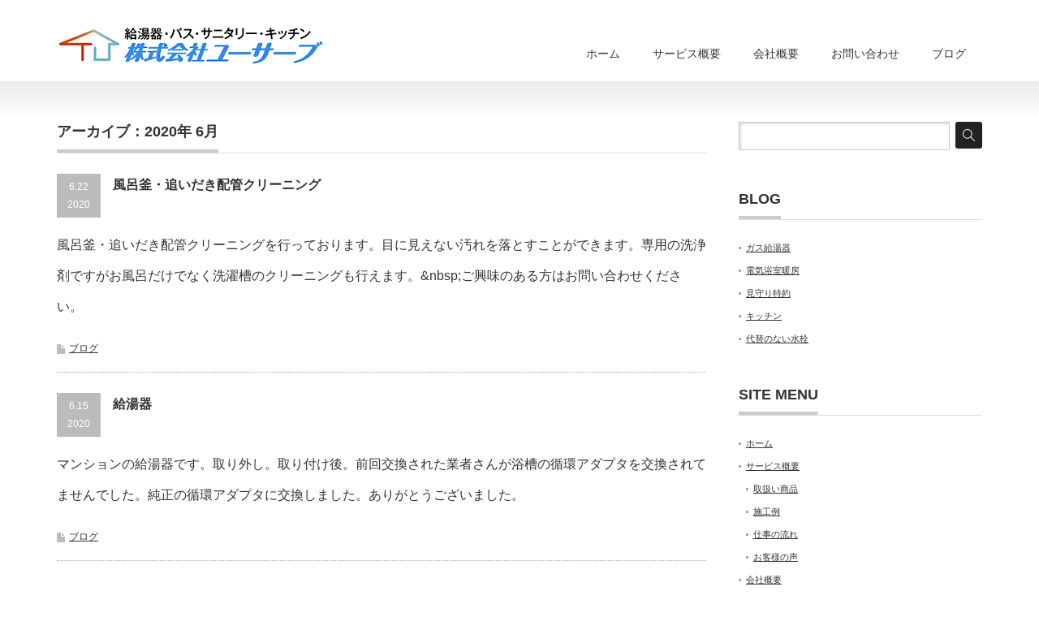

--- FILE ---
content_type: text/html; charset=UTF-8
request_url: https://userve.jp/date/2020/06
body_size: 7098
content:
<!DOCTYPE html PUBLIC "-//W3C//DTD XHTML 1.1//EN" "http://www.w3.org/TR/xhtml11/DTD/xhtml11.dtd">
<!--[if lt IE 9]><html xmlns="http://www.w3.org/1999/xhtml" class="ie"><![endif]-->
<!--[if (gt IE 9)|!(IE)]><!--><html xmlns="http://www.w3.org/1999/xhtml"><!--<![endif]-->
<head profile="http://gmpg.org/xfn/11">
<meta http-equiv="Content-Type" content="text/html; charset=UTF-8" />
<meta http-equiv="X-UA-Compatible" content="IE=edge,chrome=1" />
<meta name="viewport" content="width=device-width,initial-scale=1.0" />
<title>6月, 2020 | 株式会社ユーサーブ</title>
<meta name="description" content="給湯器・バス・サニタリー・キッチンの販売・取付・リフォーム 明石・北摂・京都西・和歌山・泉南" />
<link rel="alternate" type="application/rss+xml" title="株式会社ユーサーブ RSS Feed" href="https://userve.jp/feed" />
<link rel="alternate" type="application/atom+xml" title="株式会社ユーサーブ Atom Feed" href="https://userve.jp/feed/atom" /> 
<link rel="pingback" href="https://userve.jp/wpadm/xmlrpc.php" />


 

<!-- All In One SEO Pack 3.7.1[519,547] -->
<meta name="robots" content="noindex,follow" />

<script type="application/ld+json" class="aioseop-schema">{"@context":"https://schema.org","@graph":[{"@type":"Organization","@id":"https://userve.jp/#organization","url":"https://userve.jp/","name":"株式会社ユーサーブ","sameAs":[]},{"@type":"WebSite","@id":"https://userve.jp/#website","url":"https://userve.jp/","name":"株式会社ユーサーブ","publisher":{"@id":"https://userve.jp/#organization"}},{"@type":"CollectionPage","@id":"https://userve.jp/date/2020/06#collectionpage","url":"https://userve.jp/date/2020/06","inLanguage":"ja","name":"月別: 6月 2020","isPartOf":{"@id":"https://userve.jp/#website"},"breadcrumb":{"@id":"https://userve.jp/date/2020/06#breadcrumblist"}},{"@type":"BreadcrumbList","@id":"https://userve.jp/date/2020/06#breadcrumblist","itemListElement":[{"@type":"ListItem","position":1,"item":{"@type":"WebPage","@id":"https://userve.jp/","url":"https://userve.jp/","name":"株式会社ユーサーブ"}},{"@type":"ListItem","position":2,"item":{"@type":"WebPage","@id":"https://userve.jp/date/2020","url":"https://userve.jp/date/2020","name":"年: 2020"}},{"@type":"ListItem","position":3,"item":{"@type":"WebPage","@id":"https://userve.jp/date/2020/06","url":"https://userve.jp/date/2020/06","name":"月別: 6月 2020"}}]}]}</script>
<link rel="canonical" href="https://userve.jp/date/2020/06" />
<!-- All In One SEO Pack -->
<link rel='dns-prefetch' href='//s.w.org' />
		<script type="text/javascript">
			window._wpemojiSettings = {"baseUrl":"https:\/\/s.w.org\/images\/core\/emoji\/11.2.0\/72x72\/","ext":".png","svgUrl":"https:\/\/s.w.org\/images\/core\/emoji\/11.2.0\/svg\/","svgExt":".svg","source":{"concatemoji":"https:\/\/userve.jp\/wpadm\/wp-includes\/js\/wp-emoji-release.min.js?ver=5.1.19"}};
			!function(e,a,t){var n,r,o,i=a.createElement("canvas"),p=i.getContext&&i.getContext("2d");function s(e,t){var a=String.fromCharCode;p.clearRect(0,0,i.width,i.height),p.fillText(a.apply(this,e),0,0);e=i.toDataURL();return p.clearRect(0,0,i.width,i.height),p.fillText(a.apply(this,t),0,0),e===i.toDataURL()}function c(e){var t=a.createElement("script");t.src=e,t.defer=t.type="text/javascript",a.getElementsByTagName("head")[0].appendChild(t)}for(o=Array("flag","emoji"),t.supports={everything:!0,everythingExceptFlag:!0},r=0;r<o.length;r++)t.supports[o[r]]=function(e){if(!p||!p.fillText)return!1;switch(p.textBaseline="top",p.font="600 32px Arial",e){case"flag":return s([55356,56826,55356,56819],[55356,56826,8203,55356,56819])?!1:!s([55356,57332,56128,56423,56128,56418,56128,56421,56128,56430,56128,56423,56128,56447],[55356,57332,8203,56128,56423,8203,56128,56418,8203,56128,56421,8203,56128,56430,8203,56128,56423,8203,56128,56447]);case"emoji":return!s([55358,56760,9792,65039],[55358,56760,8203,9792,65039])}return!1}(o[r]),t.supports.everything=t.supports.everything&&t.supports[o[r]],"flag"!==o[r]&&(t.supports.everythingExceptFlag=t.supports.everythingExceptFlag&&t.supports[o[r]]);t.supports.everythingExceptFlag=t.supports.everythingExceptFlag&&!t.supports.flag,t.DOMReady=!1,t.readyCallback=function(){t.DOMReady=!0},t.supports.everything||(n=function(){t.readyCallback()},a.addEventListener?(a.addEventListener("DOMContentLoaded",n,!1),e.addEventListener("load",n,!1)):(e.attachEvent("onload",n),a.attachEvent("onreadystatechange",function(){"complete"===a.readyState&&t.readyCallback()})),(n=t.source||{}).concatemoji?c(n.concatemoji):n.wpemoji&&n.twemoji&&(c(n.twemoji),c(n.wpemoji)))}(window,document,window._wpemojiSettings);
		</script>
		<style type="text/css">
img.wp-smiley,
img.emoji {
	display: inline !important;
	border: none !important;
	box-shadow: none !important;
	height: 1em !important;
	width: 1em !important;
	margin: 0 .07em !important;
	vertical-align: -0.1em !important;
	background: none !important;
	padding: 0 !important;
}
</style>
	<link rel='stylesheet' id='wp-block-library-css'  href='https://userve.jp/wpadm/wp-includes/css/dist/block-library/style.min.css?ver=5.1.19' type='text/css' media='all' />
<script type='text/javascript' src='https://userve.jp/wpadm/wp-includes/js/jquery/jquery.js?ver=1.12.4'></script>
<script type='text/javascript' src='https://userve.jp/wpadm/wp-includes/js/jquery/jquery-migrate.min.js?ver=1.4.1'></script>
<link rel='https://api.w.org/' href='https://userve.jp/wp-json/' />
		<style type="text/css" id="wp-custom-css">
			@media (max-width: 640px){
#index_center_banner,
#footer_banner{
    display: none!important;
}
}

@media screen and (min-width: 641px) {
    #header {
        height: 100px!important;
    }
}		</style>
		
<link rel="stylesheet" href="https://userve.jp/wpadm/wp-content/themes/precious_tcd019/style.css?ver=2.0" type="text/css" />
<link rel="stylesheet" href="https://userve.jp/wpadm/wp-content/themes/precious_tcd019/comment-style.css?ver=2.0" type="text/css" />

<link rel="stylesheet" media="screen and (min-width:641px)" href="https://userve.jp/wpadm/wp-content/themes/precious_tcd019/style_pc.css?ver=2.0" type="text/css" />
<link rel="stylesheet" media="screen and (max-width:640px)" href="https://userve.jp/wpadm/wp-content/themes/precious_tcd019/style_sp.css?ver=2.0" type="text/css" />

<link rel="stylesheet" href="https://userve.jp/wpadm/wp-content/themes/precious_tcd019/japanese.css?ver=2.0" type="text/css" />

<script type="text/javascript" src="https://userve.jp/wpadm/wp-content/themes/precious_tcd019/js/jscript.js?ver=2.0"></script>
<script type="text/javascript" src="https://userve.jp/wpadm/wp-content/themes/precious_tcd019/js/scroll.js?ver=2.0"></script>
<script type="text/javascript" src="https://userve.jp/wpadm/wp-content/themes/precious_tcd019/js/comment.js?ver=2.0"></script>
<script type="text/javascript" src="https://userve.jp/wpadm/wp-content/themes/precious_tcd019/js/rollover.js?ver=2.0"></script>
<!--[if lt IE 9]>
<link id="stylesheet" rel="stylesheet" href="https://userve.jp/wpadm/wp-content/themes/precious_tcd019/style_pc.css?ver=2.0" type="text/css" />
<script type="text/javascript" src="https://userve.jp/wpadm/wp-content/themes/precious_tcd019/js/ie.js?ver=2.0"></script>
<link rel="stylesheet" href="https://userve.jp/wpadm/wp-content/themes/precious_tcd019/ie.css" type="text/css" />
<![endif]-->

<style type="text/css">
body { font-size:16px; }

a:hover { color:#00A2D9; }

.page_navi a:hover, #post_pagination a:hover, #wp-calendar td a:hover, .pc #return_top:hover,
 #wp-calendar #prev a:hover, #wp-calendar #next a:hover, #footer #wp-calendar td a:hover, .widget_search #search-btn input:hover, .widget_search #searchsubmit:hover, .tcdw_category_list_widget a:hover, .tcdw_news_list_widget .month, .tcd_menu_widget a:hover, .tcd_menu_widget li.current-menu-item a, #submit_comment:hover, .google_search #search_button:hover
  { background-color:#00A2D9; }

#guest_info input:focus, #comment_textarea textarea:focus
  { border-color:#00A2D9; }

</style>



<!-- Google tag (gtag.js) -->
<script async src="https://www.googletagmanager.com/gtag/js?id=G-GDE6KN6H8V"></script>
<script>
  window.dataLayer = window.dataLayer || [];
  function gtag(){dataLayer.push(arguments);}
  gtag('js', new Date());

  gtag('config', 'G-GDE6KN6H8V');
</script>

<!-- Google tag (gtag.js) -->
<script async src="https://www.googletagmanager.com/gtag/js?id=UA-261333039-1"></script>
<script>
  window.dataLayer = window.dataLayer || [];
  function gtag(){dataLayer.push(arguments);}
  gtag('js', new Date());

  gtag('config', 'UA-261333039-1');
</script>


</head>
<body class="archive date">

 <div id="header_wrap">
  <div id="header" class="clearfix">

   <!-- logo -->
   <h1 id="logo_image" style="top:33px; left:1px;"><a href=" https://userve.jp/" title="株式会社ユーサーブ"><img src="http://userve.jp/wpadm/wp-content/uploads/tcd-w/logo.png?1769535253" alt="株式会社ユーサーブ" title="株式会社ユーサーブ" /></a></h1>

   <!-- global menu -->
   <a href="#" class="menu_button">menu</a>
   <div id="global_menu" class="clearfix">
    <ul id="menu-%e3%82%b0%e3%83%ad%e3%83%bc%e3%83%90%e3%83%ab%e3%83%a1%e3%83%8b%e3%83%a5%e3%83%bc" class="menu"><li id="menu-item-75" class="menu-item menu-item-type-custom menu-item-object-custom menu-item-home menu-item-75"><a href="http://userve.jp/">ホーム</a></li>
<li id="menu-item-78" class="menu-item menu-item-type-post_type menu-item-object-page menu-item-has-children menu-item-78"><a href="https://userve.jp/%e3%82%b5%e3%83%bc%e3%83%93%e3%82%b9%e6%a6%82%e8%a6%81">サービス概要</a>
<ul class="sub-menu">
	<li id="menu-item-82" class="menu-item menu-item-type-post_type menu-item-object-page menu-item-82"><a href="https://userve.jp/%e5%8f%96%e6%89%b1%e3%81%84%e5%95%86%e5%93%81">取扱い商品</a></li>
	<li id="menu-item-84" class="menu-item menu-item-type-post_type menu-item-object-page menu-item-84"><a href="https://userve.jp/%e6%96%bd%e5%b7%a5%e4%be%8b">施工例</a></li>
	<li id="menu-item-80" class="menu-item menu-item-type-post_type menu-item-object-page menu-item-80"><a href="https://userve.jp/%e4%bb%95%e4%ba%8b%e3%81%ae%e6%b5%81%e3%82%8c">仕事の流れ</a></li>
	<li id="menu-item-77" class="menu-item menu-item-type-post_type menu-item-object-page menu-item-77"><a href="https://userve.jp/%e3%81%8a%e5%ae%a2%e6%a7%98%e3%81%ae%e5%a3%b0">お客様の声</a></li>
</ul>
</li>
<li id="menu-item-81" class="menu-item menu-item-type-post_type menu-item-object-page menu-item-has-children menu-item-81"><a href="https://userve.jp/%e4%bc%9a%e7%a4%be%e6%a6%82%e8%a6%81">会社概要</a>
<ul class="sub-menu">
	<li id="menu-item-83" class="menu-item menu-item-type-post_type menu-item-object-page menu-item-83"><a href="https://userve.jp/%e5%96%b6%e6%a5%ad%e6%89%80">営業所</a></li>
</ul>
</li>
<li id="menu-item-76" class="menu-item menu-item-type-post_type menu-item-object-page menu-item-has-children menu-item-76"><a href="https://userve.jp/%e3%81%8a%e5%95%8f%e3%81%84%e5%90%88%e3%82%8f%e3%81%9b">お問い合わせ</a>
<ul class="sub-menu">
	<li id="menu-item-79" class="menu-item menu-item-type-post_type menu-item-object-page menu-item-79"><a href="https://userve.jp/%e3%82%88%e3%81%8f%e3%81%82%e3%82%8b%e8%b3%aa%e5%95%8f">よくある質問</a></li>
</ul>
</li>
<li id="menu-item-117" class="menu-item menu-item-type-taxonomy menu-item-object-category menu-item-117"><a href="https://userve.jp/category/blog">ブログ</a></li>
</ul>   </div>

  </div><!-- END #header -->
 </div><!-- END #header_wrap -->

 
 <div id="main_contents_wrap">
  <div id="main_contents" class="clearfix">
<div id="main_col">

  <h2 class="headline1"><span>アーカイブ：2020年 6月 </span></h2>

 


    <ol id="post_list" class="clearfix">
      <li class="clearfix no_thumbnail">
        <div class="info">
     <p class="post_date"><span class="date">6.22</span><span class="month">2020</span></p>     <h4 class="title"><a href="https://userve.jp/790">風呂釜・追いだき配管クリーニング</a></h4>
     <p class="desc">風呂釜・追いだき配管クリーニングを行っております。目に見えない汚れを落とすことができます。専用の洗浄剤ですがお風呂だけでなく洗濯槽のクリーニングも行えます。&amp;nbsp;ご興味のある方はお問い合わせください。</p>
          <ul class="meta clearfix">
                  <li class="meta_category"><a href="https://userve.jp/category/blog" rel="category tag">ブログ</a></li>           </ul>
         </div>
   </li>
      <li class="clearfix no_thumbnail">
        <div class="info">
     <p class="post_date"><span class="date">6.15</span><span class="month">2020</span></p>     <h4 class="title"><a href="https://userve.jp/639">給湯器</a></h4>
     <p class="desc">マンションの給湯器です。取り外し。取り付け後。前回交換された業者さんが浴槽の循環アダプタを交換されてませんでした。純正の循環アダプタに交換しました。ありがとうございました。</p>
          <ul class="meta clearfix">
                  <li class="meta_category"><a href="https://userve.jp/category/blog" rel="category tag">ブログ</a></li>           </ul>
         </div>
   </li>
     </ol>
  
 <div class="page_navi clearfix">
<p class="back"><a href="https://userve.jp/">トップページに戻る</a></p>
</div>

  <!-- footer banner -->
  <ul id="footer_banner" class="clearfix">
       <li class="num1"><a href="http://userve.jp/?page_id=71"><img src="http://u-serve.sakura.ne.jp/cms/wp-content/uploads/tcd-w/contact.jpg" alt="" /></a></li>
         <li class="num2"><a href="http://userve.jp/?page_id=68"><img src="http://u-serve.sakura.ne.jp/cms/wp-content/uploads/tcd-w/qa.jpg" alt="" /></a></li>
         </ul>
 
</div><!-- END #main_col -->


<div id="side_col">

 <div class="side_widget clearfix widget_search" id="search-4">
<form role="search" method="get" id="searchform" class="searchform" action="https://userve.jp/">
				<div>
					<label class="screen-reader-text" for="s">検索:</label>
					<input type="text" value="" name="s" id="s" />
					<input type="submit" id="searchsubmit" value="検索" />
				</div>
			</form></div>
		<div class="side_widget clearfix widget_recent_entries" id="recent-posts-4">
		<h3 class="side_headline"><span>BLOG</span></h3>
		<ul>
											<li>
					<a href="https://userve.jp/1809">ガス給湯器</a>
									</li>
											<li>
					<a href="https://userve.jp/1789">電気浴室暖房</a>
									</li>
											<li>
					<a href="https://userve.jp/1796">見守り特約</a>
									</li>
											<li>
					<a href="https://userve.jp/1762">キッチン</a>
									</li>
											<li>
					<a href="https://userve.jp/1756">代替のない水栓</a>
									</li>
					</ul>
		</div>
<div class="side_widget clearfix widget_nav_menu" id="nav_menu-7">
<h3 class="side_headline"><span>SITE MENU</span></h3>
<div class="menu-%e3%82%b0%e3%83%ad%e3%83%bc%e3%83%90%e3%83%ab%e3%83%a1%e3%83%8b%e3%83%a5%e3%83%bc-container"><ul id="menu-%e3%82%b0%e3%83%ad%e3%83%bc%e3%83%90%e3%83%ab%e3%83%a1%e3%83%8b%e3%83%a5%e3%83%bc-1" class="menu"><li class="menu-item menu-item-type-custom menu-item-object-custom menu-item-home menu-item-75"><a href="http://userve.jp/">ホーム</a></li>
<li class="menu-item menu-item-type-post_type menu-item-object-page menu-item-has-children menu-item-78"><a href="https://userve.jp/%e3%82%b5%e3%83%bc%e3%83%93%e3%82%b9%e6%a6%82%e8%a6%81">サービス概要</a>
<ul class="sub-menu">
	<li class="menu-item menu-item-type-post_type menu-item-object-page menu-item-82"><a href="https://userve.jp/%e5%8f%96%e6%89%b1%e3%81%84%e5%95%86%e5%93%81">取扱い商品</a></li>
	<li class="menu-item menu-item-type-post_type menu-item-object-page menu-item-84"><a href="https://userve.jp/%e6%96%bd%e5%b7%a5%e4%be%8b">施工例</a></li>
	<li class="menu-item menu-item-type-post_type menu-item-object-page menu-item-80"><a href="https://userve.jp/%e4%bb%95%e4%ba%8b%e3%81%ae%e6%b5%81%e3%82%8c">仕事の流れ</a></li>
	<li class="menu-item menu-item-type-post_type menu-item-object-page menu-item-77"><a href="https://userve.jp/%e3%81%8a%e5%ae%a2%e6%a7%98%e3%81%ae%e5%a3%b0">お客様の声</a></li>
</ul>
</li>
<li class="menu-item menu-item-type-post_type menu-item-object-page menu-item-has-children menu-item-81"><a href="https://userve.jp/%e4%bc%9a%e7%a4%be%e6%a6%82%e8%a6%81">会社概要</a>
<ul class="sub-menu">
	<li class="menu-item menu-item-type-post_type menu-item-object-page menu-item-83"><a href="https://userve.jp/%e5%96%b6%e6%a5%ad%e6%89%80">営業所</a></li>
</ul>
</li>
<li class="menu-item menu-item-type-post_type menu-item-object-page menu-item-has-children menu-item-76"><a href="https://userve.jp/%e3%81%8a%e5%95%8f%e3%81%84%e5%90%88%e3%82%8f%e3%81%9b">お問い合わせ</a>
<ul class="sub-menu">
	<li class="menu-item menu-item-type-post_type menu-item-object-page menu-item-79"><a href="https://userve.jp/%e3%82%88%e3%81%8f%e3%81%82%e3%82%8b%e8%b3%aa%e5%95%8f">よくある質問</a></li>
</ul>
</li>
<li class="menu-item menu-item-type-taxonomy menu-item-object-category menu-item-117"><a href="https://userve.jp/category/blog">ブログ</a></li>
</ul></div></div>
<div class="side_widget clearfix widget_archive" id="archives-4">
<h3 class="side_headline"><span>月別アーカイブ</span></h3>
		<label class="screen-reader-text" for="archives-dropdown-4">月別アーカイブ</label>
		<select id="archives-dropdown-4" name="archive-dropdown" onchange='document.location.href=this.options[this.selectedIndex].value;'>
			
			<option value="">月を選択</option>
				<option value='https://userve.jp/date/2026/01'> 2026年1月 </option>
	<option value='https://userve.jp/date/2025/12'> 2025年12月 </option>
	<option value='https://userve.jp/date/2025/11'> 2025年11月 </option>
	<option value='https://userve.jp/date/2025/10'> 2025年10月 </option>
	<option value='https://userve.jp/date/2025/09'> 2025年9月 </option>
	<option value='https://userve.jp/date/2025/08'> 2025年8月 </option>
	<option value='https://userve.jp/date/2025/07'> 2025年7月 </option>
	<option value='https://userve.jp/date/2025/06'> 2025年6月 </option>
	<option value='https://userve.jp/date/2025/05'> 2025年5月 </option>
	<option value='https://userve.jp/date/2025/04'> 2025年4月 </option>
	<option value='https://userve.jp/date/2025/03'> 2025年3月 </option>
	<option value='https://userve.jp/date/2025/02'> 2025年2月 </option>
	<option value='https://userve.jp/date/2025/01'> 2025年1月 </option>
	<option value='https://userve.jp/date/2024/12'> 2024年12月 </option>
	<option value='https://userve.jp/date/2024/11'> 2024年11月 </option>
	<option value='https://userve.jp/date/2024/10'> 2024年10月 </option>
	<option value='https://userve.jp/date/2024/09'> 2024年9月 </option>
	<option value='https://userve.jp/date/2024/08'> 2024年8月 </option>
	<option value='https://userve.jp/date/2024/07'> 2024年7月 </option>
	<option value='https://userve.jp/date/2024/06'> 2024年6月 </option>
	<option value='https://userve.jp/date/2024/05'> 2024年5月 </option>
	<option value='https://userve.jp/date/2024/04'> 2024年4月 </option>
	<option value='https://userve.jp/date/2024/03'> 2024年3月 </option>
	<option value='https://userve.jp/date/2024/02'> 2024年2月 </option>
	<option value='https://userve.jp/date/2024/01'> 2024年1月 </option>
	<option value='https://userve.jp/date/2023/12'> 2023年12月 </option>
	<option value='https://userve.jp/date/2023/11'> 2023年11月 </option>
	<option value='https://userve.jp/date/2023/10'> 2023年10月 </option>
	<option value='https://userve.jp/date/2023/09'> 2023年9月 </option>
	<option value='https://userve.jp/date/2023/08'> 2023年8月 </option>
	<option value='https://userve.jp/date/2023/07'> 2023年7月 </option>
	<option value='https://userve.jp/date/2023/06'> 2023年6月 </option>
	<option value='https://userve.jp/date/2023/05'> 2023年5月 </option>
	<option value='https://userve.jp/date/2023/04'> 2023年4月 </option>
	<option value='https://userve.jp/date/2023/03'> 2023年3月 </option>
	<option value='https://userve.jp/date/2023/02'> 2023年2月 </option>
	<option value='https://userve.jp/date/2023/01'> 2023年1月 </option>
	<option value='https://userve.jp/date/2022/12'> 2022年12月 </option>
	<option value='https://userve.jp/date/2022/11'> 2022年11月 </option>
	<option value='https://userve.jp/date/2022/10'> 2022年10月 </option>
	<option value='https://userve.jp/date/2022/09'> 2022年9月 </option>
	<option value='https://userve.jp/date/2022/08'> 2022年8月 </option>
	<option value='https://userve.jp/date/2022/07'> 2022年7月 </option>
	<option value='https://userve.jp/date/2022/06'> 2022年6月 </option>
	<option value='https://userve.jp/date/2022/05'> 2022年5月 </option>
	<option value='https://userve.jp/date/2022/04'> 2022年4月 </option>
	<option value='https://userve.jp/date/2022/03'> 2022年3月 </option>
	<option value='https://userve.jp/date/2022/02'> 2022年2月 </option>
	<option value='https://userve.jp/date/2022/01'> 2022年1月 </option>
	<option value='https://userve.jp/date/2021/12'> 2021年12月 </option>
	<option value='https://userve.jp/date/2021/11'> 2021年11月 </option>
	<option value='https://userve.jp/date/2021/10'> 2021年10月 </option>
	<option value='https://userve.jp/date/2021/09'> 2021年9月 </option>
	<option value='https://userve.jp/date/2021/08'> 2021年8月 </option>
	<option value='https://userve.jp/date/2021/07'> 2021年7月 </option>
	<option value='https://userve.jp/date/2021/06'> 2021年6月 </option>
	<option value='https://userve.jp/date/2021/05'> 2021年5月 </option>
	<option value='https://userve.jp/date/2021/04'> 2021年4月 </option>
	<option value='https://userve.jp/date/2021/03'> 2021年3月 </option>
	<option value='https://userve.jp/date/2021/02'> 2021年2月 </option>
	<option value='https://userve.jp/date/2021/01'> 2021年1月 </option>
	<option value='https://userve.jp/date/2020/12'> 2020年12月 </option>
	<option value='https://userve.jp/date/2020/11'> 2020年11月 </option>
	<option value='https://userve.jp/date/2020/10'> 2020年10月 </option>
	<option value='https://userve.jp/date/2020/09'> 2020年9月 </option>
	<option value='https://userve.jp/date/2020/08'> 2020年8月 </option>
	<option value='https://userve.jp/date/2020/07'> 2020年7月 </option>
	<option value='https://userve.jp/date/2020/06'> 2020年6月 </option>
	<option value='https://userve.jp/date/2020/05'> 2020年5月 </option>
	<option value='https://userve.jp/date/2020/04'> 2020年4月 </option>
	<option value='https://userve.jp/date/2020/03'> 2020年3月 </option>
	<option value='https://userve.jp/date/2020/02'> 2020年2月 </option>
	<option value='https://userve.jp/date/2020/01'> 2020年1月 </option>
	<option value='https://userve.jp/date/2019/12'> 2019年12月 </option>
	<option value='https://userve.jp/date/2019/11'> 2019年11月 </option>
	<option value='https://userve.jp/date/2019/10'> 2019年10月 </option>
	<option value='https://userve.jp/date/2019/09'> 2019年9月 </option>
	<option value='https://userve.jp/date/2019/08'> 2019年8月 </option>
	<option value='https://userve.jp/date/2019/07'> 2019年7月 </option>
	<option value='https://userve.jp/date/2019/06'> 2019年6月 </option>
	<option value='https://userve.jp/date/2019/05'> 2019年5月 </option>
	<option value='https://userve.jp/date/2019/04'> 2019年4月 </option>
	<option value='https://userve.jp/date/2019/03'> 2019年3月 </option>
	<option value='https://userve.jp/date/2019/02'> 2019年2月 </option>
	<option value='https://userve.jp/date/2019/01'> 2019年1月 </option>
	<option value='https://userve.jp/date/2018/12'> 2018年12月 </option>
	<option value='https://userve.jp/date/2018/11'> 2018年11月 </option>
	<option value='https://userve.jp/date/2018/10'> 2018年10月 </option>
	<option value='https://userve.jp/date/2018/09'> 2018年9月 </option>
	<option value='https://userve.jp/date/2018/06'> 2018年6月 </option>
	<option value='https://userve.jp/date/2018/05'> 2018年5月 </option>
	<option value='https://userve.jp/date/2018/04'> 2018年4月 </option>
	<option value='https://userve.jp/date/2017/10'> 2017年10月 </option>
	<option value='https://userve.jp/date/2017/09'> 2017年9月 </option>
	<option value='https://userve.jp/date/2017/08'> 2017年8月 </option>
	<option value='https://userve.jp/date/2017/07'> 2017年7月 </option>
	<option value='https://userve.jp/date/2017/06'> 2017年6月 </option>
	<option value='https://userve.jp/date/2017/05'> 2017年5月 </option>
	<option value='https://userve.jp/date/2017/04'> 2017年4月 </option>
	<option value='https://userve.jp/date/2017/03'> 2017年3月 </option>
	<option value='https://userve.jp/date/2017/02'> 2017年2月 </option>
	<option value='https://userve.jp/date/2017/01'> 2017年1月 </option>
	<option value='https://userve.jp/date/2016/11'> 2016年11月 </option>
	<option value='https://userve.jp/date/2016/10'> 2016年10月 </option>
	<option value='https://userve.jp/date/2016/09'> 2016年9月 </option>
	<option value='https://userve.jp/date/2016/08'> 2016年8月 </option>
	<option value='https://userve.jp/date/2016/07'> 2016年7月 </option>
	<option value='https://userve.jp/date/2016/06'> 2016年6月 </option>
	<option value='https://userve.jp/date/2016/05'> 2016年5月 </option>
	<option value='https://userve.jp/date/2016/04'> 2016年4月 </option>
	<option value='https://userve.jp/date/2016/02'> 2016年2月 </option>

		</select>
		</div>

</div>

  </div><!-- END #main_contents -->
 </div><!-- END #main_contents_wrap -->

 <a id="return_top" href="#header">ページ上部へ戻る</a>

   <div id="footer">
  <div id="footer_inner" class="clearfix">
   <div id="footer_widget">
    <div class="footer_widget clearfix widget_text" id="text-2">
<h3 class="footer_headline">ABOUT US</h3>
			<div class="textwidget"><p>地域に密着した確かな実績と信頼。修理からリフォームまで、、近畿・関西エリアでの住宅設備機器および空調機器の販売から取付、リフォームはユーサーブへおまかせください。<br />
豊富な経験と優れた技術力で、より安全に、より丁寧に、迅速かつ確実に、お届けするのは「快適な生活と安全」です。</p>
</div>
		</div>
<div class="footer_widget clearfix widget_text" id="text-3">
<h3 class="footer_headline">SERVICE AREA</h3>
			<div class="textwidget"><p>■明石本社<br />
明石市、神戸市、加古川市、加古郡稲美町、加古郡播磨町、三木市、小野市、加西市、西脇市、多可郡、加東市<br />
■北摂サポートショップ<br />
大阪府　高槻市、三島郡島本町、茨木市　京都府　亀岡市<br />
■京都西サポートショップ<br />
大阪府　枚方市、交野　京都府　宇治市、久世郡久御山町、京田辺市、京都市西京区、向日市、城陽市、長岡京市、綴喜郡井出町、綴喜郡宇治田原町、八幡市、乙訓郡大山崎町</p>
<p>■姫路サポートショップ</p>
<p>姫路市、高砂市、たつの市、相生町、赤穂市、宍粟市、太子町、上郡町、佐用町、福崎町、市川町、神河町</p>
</div>
		</div>
<div class="footer_widget clearfix widget_text" id="text-4">
<h3 class="footer_headline">　</h3>
			<div class="textwidget"><p>■和歌山サポートショップ<br />
和歌山市、紀の川市、海南市、橋本市、有田市、御坊市、岩出市、伊都郡（かつらぎ町、九度山町、高野町）、海草郡（紀美野町）、有田郡(有田川町、広川町、湯浅町）、日高郡（日高町、日高川町、美浜町、由良町）<br />
■泉南サポートショップ<br />
泉南市、阪南市、貝塚市、岸和田市、泉南郡全域、岬町</p>
</div>
		</div>
   </div>
  </div><!-- END #footer_inner -->
 </div><!-- END #footer -->
  

 <div id="copyright">
  <div id="copyright_inner" class="clearfix">

   <!-- global menu -->
      <div id="footer_menu" class="clearfix">
    <ul id="menu-%e3%83%95%e3%83%83%e3%82%bf%e3%83%a1%e3%83%8b%e3%83%a5%e3%83%bc" class="menu"><li id="menu-item-85" class="menu-item menu-item-type-custom menu-item-object-custom menu-item-home menu-item-85"><a href="http://userve.jp/">ホーム</a></li>
<li id="menu-item-88" class="menu-item menu-item-type-post_type menu-item-object-page menu-item-88"><a href="https://userve.jp/%e4%bc%9a%e7%a4%be%e6%a6%82%e8%a6%81">会社概要</a></li>
<li id="menu-item-86" class="menu-item menu-item-type-post_type menu-item-object-page menu-item-86"><a href="https://userve.jp/%e3%81%8a%e5%95%8f%e3%81%84%e5%90%88%e3%82%8f%e3%81%9b">お問い合わせ</a></li>
<li id="menu-item-87" class="menu-item menu-item-type-post_type menu-item-object-page menu-item-87"><a href="https://userve.jp/%e3%82%88%e3%81%8f%e3%81%82%e3%82%8b%e8%b3%aa%e5%95%8f">よくある質問</a></li>
</ul>   </div>
   
   <!-- social button -->
      <ul id="social_link" class="clearfix">
        <li class="rss"><a class="target_blank" href="https://userve.jp/feed">RSS</a></li>
               </ul>
   
   <p>Copyright &copy;&nbsp; <a href="https://userve.jp/">株式会社ユーサーブ</a></p>

  </div>
 </div>

 
<script type='text/javascript' src='https://userve.jp/wpadm/wp-includes/js/wp-embed.min.js?ver=5.1.19'></script>
</body>
</html>